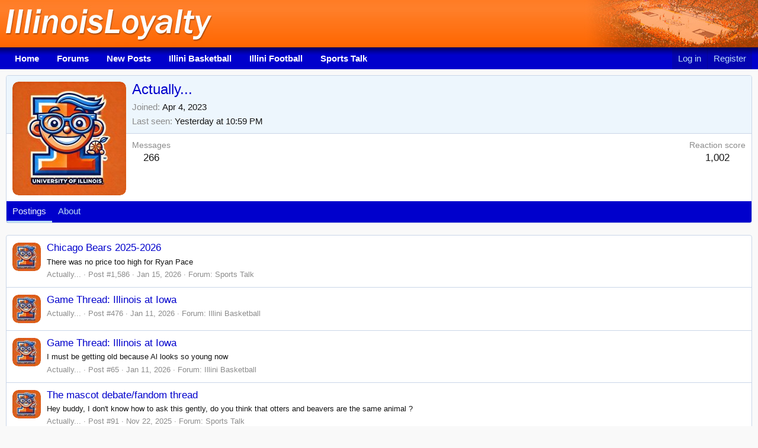

--- FILE ---
content_type: text/html; charset=utf-8
request_url: https://www.illinoisloyalty.com/members/actually.749725/
body_size: 7173
content:
<!DOCTYPE html>
<html id="XF" lang="en-US" dir="LTR"
	data-app="public"
	data-template="member_view"
	data-container-key=""
	data-content-key=""
	data-logged-in="false"
	data-cookie-prefix="xf_"
	data-csrf="1769340067,2d62165f4d5a724d514278099e804aef"
	class="has-no-js template-member_view"
	>
<head>
	<meta charset="utf-8" />
	<meta http-equiv="X-UA-Compatible" content="IE=Edge" />
	<meta name="viewport" content="width=device-width, initial-scale=1, viewport-fit=cover">

	
	
	


	<title>Actually...</title>

	<link rel="manifest" href="/webmanifest.php">
	
		<meta name="theme-color" content="#ff761b" />
	

	<meta name="apple-mobile-web-app-title" content="IllinoisLoyalty">
	
		<link rel="apple-touch-icon" href="/inc/il-192.png">
	

	
		<meta property="og:url" content="https://www.illinoisloyalty.com/members/actually.749725/" />
	
		<link rel="canonical" href="https://www.illinoisloyalty.com/members/actually.749725/" />
	
		
		<meta property="og:image" content="https://www.illinoisloyalty.com/data/avatars/o/749/749725.jpg?1731939177" />
		<meta property="twitter:image" content="https://www.illinoisloyalty.com/data/avatars/o/749/749725.jpg?1731939177" />
		<meta property="twitter:card" content="summary" />
	
	

	
		
	
	
	<meta property="og:site_name" content="Illini Message Board" />


	
	
		
	
	
	<meta property="og:type" content="website" />


	
	
		
	
	
	
		<meta property="og:title" content="Actually..." />
		<meta property="twitter:title" content="Actually..." />
	


	
	
	
	

	
	

	



	




	<link rel="stylesheet" href="/css.php?css=public%3Anormalize.css%2Cpublic%3Afa.css%2Cpublic%3Acore.less%2Cpublic%3Aapp.less&amp;s=18&amp;l=1&amp;d=1769294695&amp;k=c5d9d1a350dad71ff8144538134bb728f5c8d250" />

	<link rel="stylesheet" href="/css.php?css=public%3Amember.less%2Cpublic%3Aextra.less&amp;s=18&amp;l=1&amp;d=1769294695&amp;k=ad892e3f7442b70167e00080206792a39903b1c3" />

	
		<script src="/js/xf/preamble.min.js?_v=0bdae964"></script>
	


	
		<link rel="icon" type="image/png" href="/inc/il-32.png" sizes="32x32" />
	
	

	
<!-- Global site tag (gtag.js) - Google Analytics -->
<script async src="https://www.googletagmanager.com/gtag/js?id=G-WTLH3ZH378"></script>
<script>
  window.dataLayer = window.dataLayer || [];
  function gtag(){dataLayer.push(arguments);}
  gtag('js', new Date());
  gtag('config', 'G-WTLH3ZH378');
</script>

</head>
<body data-template="member_view">

<div class="p-pageWrapper" id="top">





<header class="p-header" id="header">
	<div class="p-header-inner">
		<div class="p-header-content">

			<div class="p-header-logo p-header-logo--image">
				<a href="https://www.illinoisloyalty.com">
					<img src="/inc/logo-81.jpg" srcset="/inc/logo-81-1.jpg 2x" alt="Illini Message Board"
						width="350" height="80" />
				</a>
			</div>
			<div class="topart">
			
			<img src="/inc/logo-3.jpg" alt="" />
			
			</div>
			

		</div>
	</div>
</header>





	<div class="p-navSticky p-navSticky--primary" data-xf-init="sticky-header">
		
	<nav class="p-nav">
		<div class="p-nav-inner">
			<button type="button" class="button--plain p-nav-menuTrigger button" data-xf-click="off-canvas" data-menu=".js-headerOffCanvasMenu" tabindex="0" aria-label="Menu"><span class="button-text">
				<i aria-hidden="true"></i>
			</span></button>

			<div class="p-nav-smallLogo">
				<a href="https://www.illinoisloyalty.com">
					<img src="/inc/logo-81.jpg" srcset="/inc/logo-81-1.jpg 2x" alt="Illini Message Board"
						width="350" height="80" />
				</a>
			</div>

			<div class="p-nav-scroller hScroller" data-xf-init="h-scroller" data-auto-scroll=".p-navEl.is-selected">
				<div class="hScroller-scroll">
					<ul class="p-nav-list js-offCanvasNavSource">
					
						<li>
							
	<div class="p-navEl " >
		

			
	
	<a href="https://www.illinoisloyalty.com"
		class="p-navEl-link "
		 title="Illini Sports Blog"
		data-xf-key="1"
		data-nav-id="home">Home</a>


			

		
		
	</div>

						</li>
					
						<li>
							
	<div class="p-navEl " >
		

			
	
	<a href="/community/"
		class="p-navEl-link "
		 title="Illini Message Board"
		data-xf-key="2"
		data-nav-id="forums">Forums</a>


			

		
		
	</div>

						</li>
					
						<li>
							
	<div class="p-navEl " >
		

			
	
	<a href="/Forum/whats-new/posts"
		class="p-navEl-link "
		 title="New Posts"
		data-xf-key="3"
		data-nav-id="newposts">New Posts</a>


			

		
		
	</div>

						</li>
					
						<li>
							
	<div class="p-navEl " >
		

			
	
	<a href="/illini-basketball/"
		class="p-navEl-link "
		 title="Illini Basketball"
		data-xf-key="4"
		data-nav-id="illinibasketball">Illini Basketball</a>


			

		
		
	</div>

						</li>
					
						<li>
							
	<div class="p-navEl " >
		

			
	
	<a href="/illini-football/"
		class="p-navEl-link "
		 title="Illini Football"
		data-xf-key="5"
		data-nav-id="illinifootball">Illini Football</a>


			

		
		
	</div>

						</li>
					
						<li>
							
	<div class="p-navEl " >
		

			
	
	<a href="/community/general-sports-talk.6/"
		class="p-navEl-link "
		 title="Sports Talk"
		data-xf-key="6"
		data-nav-id="sportstalk">Sports Talk</a>


			

		
		
	</div>

						</li>
					
					</ul>
				</div>
			</div>

			<div class="p-nav-opposite">
				<div class="p-navgroup p-account p-navgroup--guest">
					
						<a href="/login/" class="p-navgroup-link p-navgroup-link--textual p-navgroup-link--logIn"
							data-xf-click="overlay" data-follow-redirects="on">
							<span class="p-navgroup-linkText">Log in</span>
						</a>
						
							<a href="/register/" class="p-navgroup-link p-navgroup-link--textual p-navgroup-link--register"
								data-xf-click="overlay" data-follow-redirects="on">
								<span class="p-navgroup-linkText">Register</span>
							</a>
						
					
				</div>

				<div class="p-navgroup p-discovery p-discovery--noSearch">
					<a href="/whats-new/"
						class="p-navgroup-link p-navgroup-link--iconic p-navgroup-link--whatsnew"
						aria-label="What&#039;s new"
						title="What&#039;s new">
						<i aria-hidden="true"></i>
						<span class="p-navgroup-linkText">What's new</span>
					</a>

					
				</div>
			</div>
		</div>
	</nav>

	</div>
	
	
	



<div class="offCanvasMenu offCanvasMenu--nav js-headerOffCanvasMenu" data-menu="menu" aria-hidden="true" data-ocm-builder="navigation">
	<div class="offCanvasMenu-backdrop" data-menu-close="true"></div>
	<div class="offCanvasMenu-content">
		<div class="offCanvasMenu-header">
			Menu
			<a class="offCanvasMenu-closer" data-menu-close="true" role="button" tabindex="0" aria-label="Close"></a>
		</div>
		
			<div class="p-offCanvasRegisterLink">
				<div class="offCanvasMenu-linkHolder">
					<a href="/login/" class="offCanvasMenu-link" data-xf-click="overlay" data-menu-close="true">
						Log in
					</a>
				</div>
				<hr class="offCanvasMenu-separator" />
				
					<div class="offCanvasMenu-linkHolder">
						<a href="/register/" class="offCanvasMenu-link" data-xf-click="overlay" data-menu-close="true">
							Register
						</a>
					</div>
					<hr class="offCanvasMenu-separator" />
				
			</div>
		
		<div class="js-offCanvasNavTarget"></div>
		<div class="offCanvasMenu-installBanner js-installPromptContainer" style="display: none;" data-xf-init="install-prompt">
			<div class="offCanvasMenu-installBanner-header">Install the app</div>
			<button type="button" class="js-installPromptButton button"><span class="button-text">Install</span></button>
			<template class="js-installTemplateIOS">
				<div class="overlay-title">How to install the app on iOS</div>
				<div class="block-body">
					<div class="block-row">
						<p>
							Follow along with the video below to see how to install our site as a web app on your home screen.
						</p>
						<p style="text-align: center">
							<video src="/styles/default/xenforo/add_to_home.mp4"
								width="280" height="480" autoplay loop muted playsinline></video>
						</p>
						<p>
							<small><strong>Note:</strong> This feature may not be available in some browsers.</small>
						</p>
					</div>
				</div>
			</template>
		</div>
	</div>
</div>

<div class="p-body">
	<div class="p-body-inner">
		<!--XF:EXTRA_OUTPUT-->

		

		

		



		
	


		

		
	<noscript class="js-jsWarning"><div class="blockMessage blockMessage--important blockMessage--iconic u-noJsOnly">JavaScript is disabled. For a better experience, please enable JavaScript in your browser before proceeding.</div></noscript>

		
	<div class="blockMessage blockMessage--important blockMessage--iconic js-browserWarning" style="display: none">You are using an out of date browser. It  may not display this or other websites correctly.<br />You should upgrade or use an <a href="https://www.google.com/chrome/" target="_blank" rel="noopener">alternative browser</a>.</div>


		

		<div class="p-body-main  ">
			
			<div class="p-body-contentCol"></div>
			

			

			<div class="p-body-content">
				


				<div class="p-body-pageContent">






	
	
	
	
	
		
	
	
	


	
	
		
	
	
	


	
	
		
	
	
	


	






<div class="block">
	<div class="block-container">
		<div class="block-body">
			<div class="memberHeader ">
				
			<div class="memberProfileBanner memberHeader-main memberProfileBanner-u749725-l" data-toggle-class="memberHeader--withBanner"  >
					<div class="memberHeader-mainContent">
						<span class="memberHeader-avatar">
							<span class="avatarWrapper">
								<a href="/data/avatars/o/749/749725.jpg?1731939177" class="avatar avatar--l" data-user-id="749725">
			<img src="/data/avatars/l/749/749725.jpg?1731939177" srcset="/data/avatars/h/749/749725.jpg?1731939177 2x" alt="Actually..." class="avatar-u749725-l" width="192" height="192" loading="lazy" /> 
		</a>
								
							</span>
						</span>
						<div class="memberHeader-content memberHeader-content--info">
						

						<h1 class="memberHeader-name">
							<span class="memberHeader-nameWrapper">
								<span class="username " dir="auto" data-user-id="749725">Actually...</span>
							</span>
							
						</h1>

						

						<div class="memberHeader-blurbContainer">
							<div class="memberHeader-blurb" dir="auto" ></div>

							<div class="memberHeader-blurb">
								<dl class="pairs pairs--inline">
									<dt>Joined</dt>
									<dd><time  class="u-dt" dir="auto" datetime="2023-04-04T12:34:19-0500" data-time="1680629659" data-date-string="Apr 4, 2023" data-time-string="12:34 PM" title="Apr 4, 2023 at 12:34 PM">Apr 4, 2023</time></dd>
								</dl>
							</div>

							
								<div class="memberHeader-blurb">
									<dl class="pairs pairs--inline">
										<dt>Last seen</dt>
										<dd dir="auto">
											<time  class="u-dt" dir="auto" datetime="2026-01-24T22:59:55-0600" data-time="1769317195" data-date-string="Jan 24, 2026" data-time-string="10:59 PM" title="Jan 24, 2026 at 10:59 PM">Yesterday at 10:59 PM</time>
										</dd>
									</dl>
								</div>
							
						</div>
					</div>
					</div>
				</div>
		

				<div class="memberHeader-content">
					<div class="memberHeader-stats">
						<div class="pairJustifier">
							
	
	
	<dl class="pairs pairs--rows pairs--rows--centered fauxBlockLink">
		<dt>Messages</dt>
		<dd>
			<a href="/search/member?user_id=749725" class="fauxBlockLink-linkRow u-concealed">
				266
			</a>
		</dd>
	</dl>
	
	
	
	<dl class="pairs pairs--rows pairs--rows--centered">
		<dt>Reaction score</dt>
		<dd>
			1,002
		</dd>
	</dl>
	
	
	
	

						</div>
					</div>

					
				</div>

			</div>
		</div>
		<h2 class="block-tabHeader block-tabHeader--memberTabs tabs hScroller"
			data-xf-init="tabs h-scroller"
			data-panes=".js-memberTabPanes"
			data-state="replace"
			role="tablist">
			<span class="hScroller-scroll">
				
				

				

				<a href="/members/actually.749725/recent-content"
					rel="nofollow"
					class="tabs-tab"
					id="recent-content"
					role="tab">Postings</a>

				

				<a href="/members/actually.749725/about"
					class="tabs-tab"
					id="about"
					role="tab">About</a>

				
				
			</span>
		</h2>
	</div>
</div>



<ul class="tabPanes js-memberTabPanes">
	
	

	

	<li data-href="/members/actually.749725/recent-content" role="tabpanel" aria-labelledby="recent-content">
		<div class="blockMessage">Loading…</div>
	</li>

	

	<li data-href="/members/actually.749725/about" role="tabpanel" aria-labelledby="about">
		<div class="blockMessage">Loading…</div>
	</li>

	
	
</ul>

</div>
				
			</div>

			
		</div>

		
		
	

		


	</div>
</div>

<footer class="p-footer" id="footer">
	<div class="p-footer-inner">

		<div class="p-footer-row">
<div class="p-footer-row-opposite">
<div class="p-footer-copyright">
<div style="padding:10px 0;">Copyright &copy; 2026 IllinoisLoyalty.com All Rights Reserved. This website is not affiliated with any school or team.</div>
<div style="padding:0 0 10px 0;"><a href="https://www.illinoisloyalty.com">Home</a>&nbsp;&nbsp;<a href="https://www.illinoisloyalty.com/community/">Forums</a>&nbsp;&nbsp;<a href="https://www.illinoisloyalty.com/misc/contact">Contact Us</a>&nbsp;&nbsp;<a href="https://www.illinoisloyalty.com/About/">About</a>&nbsp;&nbsp;<a href="https://www.illinoisloyalty.com/About/terms.php">Terms</a>&nbsp;&nbsp;<a href="https://www.illinoisloyalty.com/About/privacy.php">Privacy/Cookie Policy</a>&nbsp;&nbsp;<a href="https://www.illinoisloyalty.com/help/rules/">Rules/Help</a>&nbsp;&nbsp;<a href="/community/-/index.rss" target="_blank" class="p-footer-rssLink" title="RSS"><span aria-hidden="true"><i class="fa fa-rss"></i><span class="u-srOnly">RSS</span></span></a></div>
</div>
			</div>
		</div>


		
	</div>
</footer>

</div> <!-- closing p-pageWrapper -->

<div class="u-bottomFixer js-bottomFixTarget">
	
	
</div>

<div class="u-navButtons js-navButtons" data-trigger-type="">
	<a href="javascript:" class="button--scroll button"><span class="button-text"><i class="fa--xf far fa-arrow-left" aria-hidden="true"></i><span class="u-srOnly">Back</span></span></a>
</div>




	<script src="https://ajax.googleapis.com/ajax/libs/jquery/3.5.1/jquery.min.js"></script><script>window.jQuery || document.write('<script src="/js/vendor/jquery/jquery-3.5.1.min.js?_v=0bdae964"><\/script>')</script>
	<script src="/js/vendor/vendor-compiled.js?_v=0bdae964"></script>
	<script src="/js/xf/core-compiled.js?_v=0bdae964"></script>
	
	<script>
		jQuery.extend(true, XF.config, {
			// 
			userId: 0,
			enablePush: true,
			pushAppServerKey: 'BAOQdjiHL_zVqTTRBhpj3ThPXww_yiyvBKO1UIws80BSqgGl4EpGqp_1tUf07818SEZC9KIWdcPt757y7WBTmtg',
			url: {
				fullBase: 'https://www.illinoisloyalty.com/',
				basePath: '/',
				css: '/css.php?css=__SENTINEL__&s=18&l=1&d=1769294695',
				keepAlive: '/login/keep-alive'
			},
			cookie: {
				path: '/',
				domain: '',
				prefix: 'xf_',
				secure: true,
				consentMode: 'disabled',
				consented: ["optional","_third_party"]
			},
			cacheKey: '6b6fa54955b2a18d56a8a5fbb0f8fff3',
			csrf: '1769340067,2d62165f4d5a724d514278099e804aef',
			js: {},
			css: {"public:member.less":true,"public:extra.less":true},
			time: {
				now: 1769340067,
				today: 1769320800,
				todayDow: 0,
				tomorrow: 1769407200,
				yesterday: 1769234400,
				week: 1768802400
			},
			borderSizeFeature: '3px',
			fontAwesomeWeight: 'r',
			enableRtnProtect: true,
			
			enableFormSubmitSticky: true,
			uploadMaxFilesize: 8388608,
			allowedVideoExtensions: ["m4v","mov","mp4","mp4v","mpeg","mpg","ogv","webm"],
			allowedAudioExtensions: ["mp3","opus","ogg","wav"],
			shortcodeToEmoji: true,
			visitorCounts: {
				conversations_unread: '0',
				alerts_unviewed: '0',
				total_unread: '0',
				title_count: true,
				icon_indicator: false
			},
			jsState: {},
			publicMetadataLogoUrl: '/inc/il-1200.png',
			publicPushBadgeUrl: 'https://www.illinoisloyalty.com/styles/default/xenforo/bell.png'
		});

		jQuery.extend(XF.phrases, {
			// 
			date_x_at_time_y: "{date} at {time}",
			day_x_at_time_y:  "{day} at {time}",
			yesterday_at_x:   "Yesterday at {time}",
			x_minutes_ago:    "{minutes} minutes ago",
			one_minute_ago:   "1 minute ago",
			a_moment_ago:     "A moment ago",
			today_at_x:       "Today at {time}",
			in_a_moment:      "In a moment",
			in_a_minute:      "In a minute",
			in_x_minutes:     "In {minutes} minutes",
			later_today_at_x: "Later today at {time}",
			tomorrow_at_x:    "Tomorrow at {time}",

			day0: "Sunday",
			day1: "Monday",
			day2: "Tuesday",
			day3: "Wednesday",
			day4: "Thursday",
			day5: "Friday",
			day6: "Saturday",

			dayShort0: "Sun",
			dayShort1: "Mon",
			dayShort2: "Tue",
			dayShort3: "Wed",
			dayShort4: "Thu",
			dayShort5: "Fri",
			dayShort6: "Sat",

			month0: "January",
			month1: "February",
			month2: "March",
			month3: "April",
			month4: "May",
			month5: "June",
			month6: "July",
			month7: "August",
			month8: "September",
			month9: "October",
			month10: "November",
			month11: "December",

			active_user_changed_reload_page: "The active user has changed. Reload the page for the latest version.",
			server_did_not_respond_in_time_try_again: "The server did not respond in time. Please try again.",
			oops_we_ran_into_some_problems: "Oops! We ran into some problems.",
			oops_we_ran_into_some_problems_more_details_console: "Oops! We ran into some problems. Please try again later. More error details may be in the browser console.",
			file_too_large_to_upload: "The file is too large to be uploaded.",
			uploaded_file_is_too_large_for_server_to_process: "The uploaded file is too large for the server to process.",
			files_being_uploaded_are_you_sure: "Files are still being uploaded. Are you sure you want to submit this form?",
			attach: "Attach files",
			rich_text_box: "Rich text box",
			close: "Close",
			link_copied_to_clipboard: "Link copied to clipboard.",
			text_copied_to_clipboard: "Text copied to clipboard.",
			loading: "Loading…",
			you_have_exceeded_maximum_number_of_selectable_items: "You have exceeded the maximum number of selectable items.",

			processing: "Processing",
			'processing...': "Processing…",

			showing_x_of_y_items: "Showing {count} of {total} items",
			showing_all_items: "Showing all items",
			no_items_to_display: "No items to display",

			number_button_up: "Increase",
			number_button_down: "Decrease",

			push_enable_notification_title: "Push notifications enabled successfully at Illini Message Board",
			push_enable_notification_body: "Thank you for enabling push notifications!",

			pull_down_to_refresh: "Pull down to refresh",
			release_to_refresh: "Release to refresh",
			refreshing: "Refreshing…"
		});
	</script>

	<form style="display:none" hidden="hidden">
		<input type="text" name="_xfClientLoadTime" value="" id="_xfClientLoadTime" title="_xfClientLoadTime" tabindex="-1" />
	</form>

	





	<script type="application/ld+json">
		{
    "@context": "https://schema.org",
    "@type": "ProfilePage",
    "url": "https://www.illinoisloyalty.com/members/actually.749725/",
    "dateCreated": "2023-04-04T17:34:19+00:00",
    "mainEntity": {
        "@type": "Person",
        "@id": "https://www.illinoisloyalty.com/members/actually.749725/",
        "name": "Actually...",
        "identifier": 749725,
        "url": "https://www.illinoisloyalty.com/members/actually.749725/",
        "image": "https://www.illinoisloyalty.com/data/avatars/o/749/749725.jpg?1731939177",
        "agentInteractionStatistic": [
            {
                "@type": "InteractionCounter",
                "interactionType": "https://schema.org/FollowAction",
                "userInteractionCount": 10
            },
            {
                "@type": "InteractionCounter",
                "interactionType": "https://schema.org/WriteAction",
                "userInteractionCount": 266
            }
        ],
        "interactionStatistic": [
            {
                "@type": "InteractionCounter",
                "interactionType": "https://schema.org/LikeAction",
                "userInteractionCount": 1002
            }
        ]
    },
    "publisher": {
        "@type": "Organization",
        "name": "Illini Message Board",
        "alternateName": "IllinoisLoyalty",
        "description": "Illinois Fighting Illini Message Board",
        "url": "https://www.illinoisloyalty.com",
        "logo": "/inc/il-1200.png"
    }
}
	</script>



	

</body>
</html>









